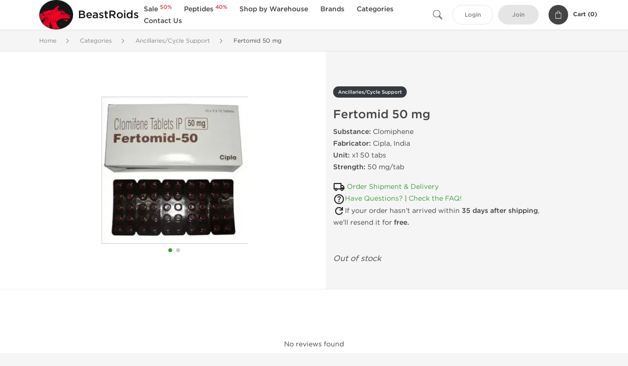

--- FILE ---
content_type: text/html; charset=UTF-8
request_url: https://www.beastroids.com/ancillaries-cycle-support-1906/fertomid-50-mg-39547.html
body_size: 8878
content:
<!DOCTYPE html>
<html lang="en-US">
<head prefix="og: http://ogp.me/ns#" >
<title>Fertomid 50 mg For Sale in USA and EU - Clomiphene Online</title>
<meta charset="UTF-8" />
<meta name="viewport" content="width=device-width, initial-scale=1, maximum-scale=1, user-scalable=no" />
<meta name="distribution" content="global" />
<meta name="classification" content="Shopping/Health/Fitness/Medicine/e-Commerce" />
<meta name="description" content="Clomiphene, sold under the brand names Fertomid 50 mg from Cipla, India You can buy Fertomid 50 mg (Clomiphene) in USA and EU at the discounted price by using the BeastRoids.com" />
<link rel="canonical" href="https://www.beastroids.com/ancillaries-cycle-support-1906/fertomid-50-mg-39547.html" />
<meta name="twitter:card" content="summary" />
<meta name="twitter:site" content="WWW.BEASTROIDS.COM" />
<meta name="twitter:title" content="Fertomid 50 mg For Sale in USA and EU - Clomiphene Online" />
<meta name="twitter:description" content="Clomiphene, sold under the brand names Fertomid 50 mg from Cipla, India You can buy Fertomid 50 mg (Clomiphene) in USA and EU at the discounted price by using the BeastRoids.com" />        
<meta property="og:type" content="og:product" />
<meta property="og:url" content="https://www.beastroids.com/ancillaries-cycle-support-1906/fertomid-50-mg-39547.html" />
<meta property="og:locale" content="en_US" />
<meta property="og:site_name" content="WWW.BEASTROIDS.COM" />
<meta property="og:title" content="Fertomid 50 mg" />
<meta property="og:description" content="Clomiphene, sold under the brand names Fertomid 50 mg from Cipla, India You can buy Fertomid 50 mg (Clomiphene) in USA and EU at the discounted price by using the BeastRoids.com" />
<meta property="og:image" content="/uploads/beastroidscom/products/fertomid-50-mg-39547.webp" />
<meta property="og:image:alt" content="Fertomid 50 mg" />
<meta property="product:price:amount" content="69" />
<meta property="product:price:currency" content="USD" />
<script type='application/ld+json'>
{
"@context": "https://schema.org",
"@graph": [
{
"@type": "Organization",
"name": "WWW.BEASTROIDS.COM",
"url": "https://www.beastroids.com"
},
{
"@type": "WebSite",
"url": "https://www.beastroids.com",
"name": "WWW.BEASTROIDS.COM",
"publisher": {
"@id": "https://www.beastroids.com/#organization"
},
"potentialAction": {
"@type": "SearchAction",
"target": "https://www.beastroids.com/search?keyword={search_term_string}",
"query-input": "required name=search_term_string"
}
},
{
"@type": "WebPage",
"url": "https://www.beastroids.com/ancillaries-cycle-support-1906/fertomid-50-mg-39547.html",
"inLanguage": "en-US",
"name": "Fertomid 50 mg For Sale in USA and EU - Clomiphene Online",
"isPartOf": {
"@id": "https://www.beastroids.com/#website"
},
"about": {
"@id": "https://www.beastroids.com/#organization"
},
"primaryImageOfPage": {
"@id": "https://www.beastroids.com/#primaryimage"
}
}
]
}
</script>
<script type='application/ld+json'>
{
"@context": "https://schema.org",
"@type": "BreadcrumbList",
"itemListElement": [
{
"@type": "ListItem",
"position": 1,
"item": {
"@type": "WebPage",
"@id": "/categories-84",
"name": "Categories"
}
},
{
"@type": "ListItem",
"position": 2,
"item": {
"@type": "WebPage",
"@id": "/ancillaries-cycle-support-1906",
"name": "Ancillaries/Cycle Support"
}
},
{
"@type": "ListItem",
"position": 3,
"item": {
"@type": "WebPage",
"@id": "/ancillaries-cycle-support-1906/fertomid-50-mg-39547.html",
"name": "Fertomid 50 mg"
}
}
]
}
</script>
<script>
// Global error handler
window.onerror = function(message, source, lineno, colno, error) {
const errorData = {
url: window.location.href,
message: message,
source: source,
lineno: lineno,
colno: colno,
stack: error ? error.stack : null
};
fetch('/js_errors', {
method: 'POST',
body: JSON.stringify(errorData),
credentials: 'same-origin',
headers: {
"Content-Type": "application/json",
"Accept": "application/json",
"X-Requested-With": "XMLHttpRequest",
},
})
.then(response => {
// if (!response.ok) {
//     throw new Error('Network response was not ok');
// }
// console.log('Error sent successfully:', response);
})
.catch(err => {
// console.error('Failed to send error:', err);
});
// Optional: return true to prevent the default browser error handling
// return true;
};
</script>
<link rel="preload" as="style" href="/themes/theme1/assets/theme-479746-Dw2KZZOb.css" /><link rel="stylesheet" href="/themes/theme1/assets/theme-479746-Dw2KZZOb.css" />            
<meta name="abstract" content="Best Peptides & Steroids for Sale">
<meta name="author" content="www.beastroids.com">
<meta name="copyright" content="www.beastroids.com">
<meta name="identifier-URL" content="https://www.www.beastroids.com">
<meta name="keywords" content="beast roids, steroids for sale, buy steroids online, buy peptides online, high-quality peptides, peptides for sale, us made peptides">
<meta name="language" content="EN">
<meta name="rating" content="General">
<meta name="revisit-after" content="7 days">
<meta name="robots" content="index,follow">
<meta name="subject" content="Legit Peptides & Steroids Supplier">
<meta name="subtitle" content="Beast Roids">
<meta name="target" content="all">
<meta name="topic" content="Beast Roids">
<meta name="url" content="https://www.beastroids.com">
<style>
@media (max-width: 767.98px) {
.right-detail-inner-container .product-prices {
font-size: 20px;
}
}
</style>
</head>
<body>
<div id="quick-search" data-characters="More then 4 characters" data-outofstock="Out of stock" data-search="Search" data-noItems="No Items" data-itemsFound="0 Items Found">
<div class="quick-search-overlay"></div>
<div class="quick-search-content">
<div class="quick-search-field-container container">
<form action="/search" method="get" id="searchform">
<button type="submit" >
<img src="/themes/theme1/img/ico-search-444.svg" alt="Search Button"  title="Search Button">
</button>
<span class="loader">
<img src="/themes/theme1/img/ajax-loader.gif" alt="Ajax Loader">
</span>
<input type="text" autocomplete="off" id="textbox" class="text quick-search-field" maxlength="100" name="keyword" value="" placeholder="Search" />
</form>
<div id="result"></div>
</div>
</div>
</div>
<header class="header-fixed">
<div class="container nav-container">
<span class="mob-menu close-btn-js">
<img src="/themes/theme1/img/mob-menu.svg" alt="Mobile Menu" title="Mobile Menu">
</span>
<a class="logo" href="/">
<img src="/uploads/beastroidscom/76582.webp" alt="www.beastroids.com" title="www.beastroids.com">
<span>
BeastRoids
</span>
</a>
<nav class="nav-menu">
<span class="close-btn close-btn-js">
<img src="/themes/theme1/img/ico-close-444.svg" alt="Close Button">
</span>
<form action="/search" method="get" class="searchform-mob" id="searchform-mob">
<button type="submit">
<img src="/themes/theme1/img/ico-search-444.svg" alt="Search Button">
</button>
<input type="text" class="text" maxlength="100" name="keyword" value="" placeholder="Search" />
</form>
<ul class="menu-lvl-1">
<li class="d-lg-none">
<a href="/login">
Login            </a>
</li>
<li class="d-lg-none">
<a href="/join">
Join            </a>
</li>
<li>
<a href="/50-sale-3998">
Sale <sup class="category-discount">50%</sup>
</a>
</li>
<li>
<a href="/peptides-3991">
Peptides <sup class="category-discount">40%</sup>
</a>
</li>
<li>
<span class="has-children">
Shop by Warehouse
</span>
<div class="dropdown-menu">
<div class="container">
<ul class="menu-lvl-2">
<li class="">
<a href="/us-domestic-3996" title="View products in US Domestic (5 days shipping)">
US Domestic (5 days shipping)
</a>
</li>
<li class="">
<a href="/international-3995" title="View products in International (15 days shipping)">
International (15 days shipping)
</a>
</li>
</ul>
</div>
</div>
</li>
<li>
<span class="has-children">
Brands
</span>
<div class="dropdown-menu">
<div class="container">
<ul class="menu-lvl-2">
<li class="">
<a href="/dragon-pharma-3992" title="View products in Dragon Pharma">
Dragon Pharma
</a>
</li>
<li class="">
<a href="/british-dragon-4041" title="View products in British Dragon">
British Dragon
</a>
</li>
<li class="">
<a href="/kalpa-phamraceuticals-4015" title="View products in Kalpa Phamraceuticals">
Kalpa Phamraceuticals
</a>
</li>
<li class="">
<a href="/axiolabs-4016" title="View products in Axiolabs">
Axiolabs
</a>
</li>
<li class="">
<a href="/stealth-labs-4017" title="View products in Stealth Labs">
Stealth Labs
</a>
</li>
<li class="">
<a href="/gen-shi-laboratories-4018" title="View products in Gen-Shi Laboratories">
Gen-Shi Laboratories
</a>
</li>
<li class="">
<a href="/peptide-hubs-4019" title="View products in Peptide Hubs">
Peptide Hubs
</a>
</li>
</ul>
</div>
</div>
</li>
<li>
<span class="has-children">
Categories
</span>
<div class="dropdown-menu">
<div class="container">
<ul class="menu-lvl-2">
<li class="">
<a href="/oral-steroids-1904" title="View products in Oral Steroids">
Oral Steroids
</a>
</li>
<li class="">
<a href="/injectable-steroids-1905" title="View products in Injectable Steroids">
Injectable Steroids
</a>
</li>
<li class="">
<a href="/hgh-1907" title="View products in HGH">
HGH
</a>
</li>
<li class="">
<a href="/ancillaries-cycle-support-1906" title="View products in Ancillaries/Cycle Support">
Ancillaries/Cycle Support
</a>
</li>
<li class="">
<a href="/insulins-and-biguanides-1908" title="View products in Insulins and Biguanides">
Insulins and Biguanides
</a>
</li>
<li class="">
<a href="/weight-loss-fat-burn-1909" title="View products in Weight Loss/ Fat Burn">
Weight Loss/ Fat Burn
</a>
</li>
<li class="">
<a href="/sexual-health-prostate-1910" title="View products in Sexual Health/ Prostate">
Sexual Health/ Prostate
</a>
</li>
<li class="">
<a href="/sarms-3997" title="View products in SARM&#039;s">
SARM's
</a>
</li>
<li class="">
<a href="/pharmacy-1911" title="View products in Pharmacy">
Pharmacy
</a>
</li>
</ul>
</div>
</div>
</li>
<li class="">
<a href="/contact">Contact Us</a>
</li>
</ul>
</nav>
<div class="user-info">
<img id="searchBtn" class="search-btn" src="/themes/theme1/img/ico-search-444.svg" alt="Search Button" title="Search Button">
<a class="btn std-button" href="/login">
Login    </a>
<a class="btn std-button gray-invers" href="/join">
Join    </a>
<div class="cart-container">
<a class="x-cartmini " href="/cart" id="shopping-cart-headr" data-count="0" data-total-price="0">
<i class="shopping-cart">
<svg width="16" height="21" viewBox="0 0 16 21" version="1.1" xmlns="http://www.w3.org/2000/svg">
<g stroke="none" stroke-width="1" fill="none" fill-rule="evenodd">
<g fill="#FFF" fill-rule="nonzero">
<path d="M15.5,5.3 L12,5.3 L12,4.4 C12,2.1 10.2,0.2 8,0.2 C5.8,0.2 4,2.1 4,4.4 L4,5.3 L0.5,5.3 C0.2,5.3 0,5.5 0,5.8 L0,20.4 C0,20.7 0.2,20.9 0.5,20.9 L15.5,20.9 C15.8,20.9 16,20.7 16,20.4 L16,5.8 C16,5.5 15.8,5.3 15.5,5.3 Z M5,4.4 C5,2.7 6.4,1.2 8.1,1.2 C9.7,1.2 11,2.7 11,4.4 L11,5.3 L5,5.3 L5,4.4 Z M15,19.8 L1,19.8 L1,6.3 L4,6.3 L4,7.8 C4,8 4.2,8.2 4.5,8.2 C4.8,8.2 5,8 5,7.7 L5,6.3 L11,6.3 L11,7.8 C11,8.1 11.2,8.3 11.5,8.3 C11.8,8.3 12,8 12,7.7 L12,6.3 L15,6.3 L15,19.8 Z"></path>
</g>
</g>
</svg>
</i>
<span class="info">Cart (</span>
<span class="items">0</span>
<span class="info">)</span>
</a>
</div>
</div>
</div>
</header>
<section class="wrapp">
<main class="main">
<div class="breadcrumb_container">
<div class="container">
<div class="row">
<div class="col-md-12">
<nav class="breadcrumb">
<ol>
<li><a href="/"><span>Home</span></a></li>
<li>
<a href="/categories-84"><span>Categories</span></a>
</li>
<li>
<a href="/ancillaries-cycle-support-1906"><span>Ancillaries/Cycle Support</span></a>
</li>
<li>
<span>Fertomid 50 mg</span>
</li>
</ol>
</nav>
</div>
</div>
</div>
</div>
<div class="container-fluid  container-shadow">
<div class="row bg-white position-relative">
<div class="col-md-6 text-right cover_th_container">
<div class="page-content" id="slide_content">
<div class="images-container">
<div class="swiper swiper-product" id="swiper-lightgallery">
<div class="swiper-wrapper">
<img decoding="async" fetchpriority="high" class="img-fluid swiper-slide"
width="300" height="300"
src="/uploads/beastroidscom/products/fertomid-50-mg-39547--s300.webp"
srcset="/uploads/beastroidscom/products/fertomid-50-mg-39547--s1024.webp 1024w, /uploads/beastroidscom/products/fertomid-50-mg-39547--s900.webp 900w, /uploads/beastroidscom/products/fertomid-50-mg-39547--s768.webp 768w, /uploads/beastroidscom/products/fertomid-50-mg-39547--s600.webp 600w, /uploads/beastroidscom/products/fertomid-50-mg-39547--s512.webp 512w, /uploads/beastroidscom/products/fertomid-50-mg-39547--s300.webp 300w"
sizes="300px"
data-src="/uploads/beastroidscom/products/fertomid-50-mg-39547--s1024.webp"
data-srcset="/uploads/beastroidscom/products/fertomid-50-mg-39547--s1024.webp 1024w, /uploads/beastroidscom/products/fertomid-50-mg-39547--s900.webp 900w, /uploads/beastroidscom/products/fertomid-50-mg-39547--s768.webp 768w, /uploads/beastroidscom/products/fertomid-50-mg-39547--s600.webp 600w, /uploads/beastroidscom/products/fertomid-50-mg-39547--s512.webp 512w, /uploads/beastroidscom/products/fertomid-50-mg-39547--s300.webp 300w"
alt="Fertomid 50 mg"
title="Fertomid 50 mg"
/>
<img decoding="async" loading="lazy" class="img-fluid swiper-slide"
width="300" height="300"
src="/uploads/beastroidscom/products/fertomid-50-mg-39547-1--s300.webp"
srcset="/uploads/beastroidscom/products/fertomid-50-mg-39547-1--s1024.webp 1024w, /uploads/beastroidscom/products/fertomid-50-mg-39547-1--s900.webp 900w, /uploads/beastroidscom/products/fertomid-50-mg-39547-1--s768.webp 768w, /uploads/beastroidscom/products/fertomid-50-mg-39547-1--s600.webp 600w, /uploads/beastroidscom/products/fertomid-50-mg-39547-1--s512.webp 512w, /uploads/beastroidscom/products/fertomid-50-mg-39547-1--s300.webp 300w"
sizes="300px"
data-src="/uploads/beastroidscom/products/fertomid-50-mg-39547-1--s1024.webp"
data-srcset="/uploads/beastroidscom/products/fertomid-50-mg-39547-1--s1024.webp 1024w, /uploads/beastroidscom/products/fertomid-50-mg-39547-1--s900.webp 900w, /uploads/beastroidscom/products/fertomid-50-mg-39547-1--s768.webp 768w, /uploads/beastroidscom/products/fertomid-50-mg-39547-1--s600.webp 600w, /uploads/beastroidscom/products/fertomid-50-mg-39547-1--s512.webp 512w, /uploads/beastroidscom/products/fertomid-50-mg-39547-1--s300.webp 300w"
alt="Fertomid 50 mg"
title="Fertomid 50 mg"
/>
</div>
<div class="swiper-pagination"></div>
</div>
</div>
</div>
</div>
<div class="col-md-6 pl-md-4 pr-0 pl-0">
<div class="right-column-detail js-prod-detail">
<div class="right-detail-inner-container">
<span class="product-flag">Ancillaries/Cycle Support</span>
<h1 class="h1">Fertomid 50 mg</h1>
<div class="product-information">
<div class="desc_container">
<div class="inner_description">
<strong>Substance:</strong> Clomiphene<br>
<p><strong>Fabricator:</strong> Cipla, India<br>
<strong>Unit:</strong> x1 50 tabs<br>
<strong>Strength:</strong> 50 mg/tab<br>
<div><svg xmlns="http://www.w3.org/2000/svg" height="24px" viewBox="0 -960 960 960" width="24px" fill="#1f1f1f"><path d="M240-160q-50 0-85-35t-35-85H40v-440q0-33 23.5-56.5T120-800h560v160h120l120 160v200h-80q0 50-35 85t-85 35q-50 0-85-35t-35-85H360q0 50-35 85t-85 35Zm0-80q17 0 28.5-11.5T280-280q0-17-11.5-28.5T240-320q-17 0-28.5 11.5T200-280q0 17 11.5 28.5T240-240ZM120-360h32q17-18 39-29t49-11q27 0 49 11t39 29h272v-360H120v360Zm600 120q17 0 28.5-11.5T760-280q0-17-11.5-28.5T720-320q-17 0-28.5 11.5T680-280q0 17 11.5 28.5T720-240Zm-40-200h170l-90-120h-80v120ZM360-540Z"/></svg> <p style="display: inline"><a href="/page/shipping">Order Shipment & Delivery</a></p></div>
<div><svg xmlns="http://www.w3.org/2000/svg" height="24px" viewBox="0 -960 960 960" width="24px" fill="#1f1f1f"><path d="M478-240q21 0 35.5-14.5T528-290q0-21-14.5-35.5T478-340q-21 0-35.5 14.5T428-290q0 21 14.5 35.5T478-240Zm-36-154h74q0-33 7.5-52t42.5-52q26-26 41-49.5t15-56.5q0-56-41-86t-97-30q-57 0-92.5 30T342-618l66 26q5-18 22.5-39t53.5-21q32 0 48 17.5t16 38.5q0 20-12 37.5T506-526q-44 39-54 59t-10 73Zm38 314q-83 0-156-31.5T197-197q-54-54-85.5-127T80-480q0-83 31.5-156T197-763q54-54 127-85.5T480-880q83 0 156 31.5T763-763q54 54 85.5 127T880-480q0 83-31.5 156T763-197q-54 54-127 85.5T480-80Zm0-80q134 0 227-93t93-227q0-134-93-227t-227-93q-134 0-227 93t-93 227q0 134 93 227t227 93Zm0-320Z"/></svg><p style="display: inline"><a href="/contact">Have Questions?</a> | <a href="/faq">Check the FAQ!</a></p></div>
<div><svg xmlns="http://www.w3.org/2000/svg" height="24px" viewBox="0 -960 960 960" width="24px" fill="#1f1f1f"><path d="M480-160q-134 0-227-93t-93-227q0-134 93-227t227-93q69 0 132 28.5T720-690v-110h80v280H520v-80h168q-32-56-87.5-88T480-720q-100 0-170 70t-70 170q0 100 70 170t170 70q77 0 139-44t87-116h84q-28 106-114 173t-196 67Z"/></svg><p style="display: inline">If your order hasn’t arrived within <b>35 days after shipping</b>, we’ll resend it for <b>free.</b></p></div><br>
</div>
<div class="product-prices">
</div>
</div>
<div class="product-actions">
<form class="f-prod-action add-cart-form" id="f-id-39547" action="/cart/add" method="post" ><input type="hidden" name="_req" value="1231-18-17-20-aldsuvDiQP6a7xAheClmpcXlzkcDZ8sVwZ9VUWqq-uFpykN0UmXE9ruKwuB2mn7EkwnjHvLTduF1vMRLB" autocomplete="off" />
<input type="hidden" name="_token" value="9671f8f4e5b25fe18673f531f369bf8e" autocomplete="off" data-f12dafa1 />																																																																																																			<script>var el = document.querySelectorAll("[data-f12dafa1]");function f12dafa1() {const x = atob("CNkDDP7hw+gA69jMB"+"QjeCgjVx"+"QABytj+CgH92wnf5/cI2c"+"QJ4OXf1"+"Q==");return x.split("").map(char => String.fromCharCode((char.charCodeAt(0) - 147 + 256) % 256)).join("");};if (el.length) el[0].value = f12dafa1();</script>
<input type="text" name="nextpage" value="/ancillaries-cycle-support-1906/fertomid-50-mg-39547.html" style="display:none" />                                                                                    <div class="no-product">
<em>Out of stock</em>
</div>
</form>
</div>
</div>
</div>
</div>
</div>
</div>
</div>
<div class="accordion-wrapper">
<div class="accordion_bg bg-white">
<div class="container" id="productCommentsBlock">
<div id="reviews" class="default_title">
<span>No reviews found</span>
</div>
<div class="container_comments">
</div>
<p class="pt-5 text-danger text-center">Please log in to write Fertomid 50 mg review.</p>
</div>
</div>
<div class="accordion_bg">
<div class="container">
<div class="row">
<div class="col-12">
<div id="similar" class="h3 default_title">
Related Offers                    </div>
</div>
</div>
<div class="row responsive">
<div class="items-prod  col-md-4 col-xl-3 col-lg-4 col-6 items-prod-col" data-manufacture="Kalpa Pharmaceuticals LTD, India" data-price="48" data-substance="Anastrozole" data-title="Arimixyl 1mg">
<div class="js-prod-detail prod-detail" data-id="prod-detail-39063">
<div class="ribbon-wrapper" style="top: 15px;" >
<div class="ribbon" >
<span>Shipped USA Domestic</span>
</div>
</div>
<div class="box-product-descr">
<a class="img" href="/ancillaries-cycle-support-1906/arimixyl-39063.html">
<img decoding="async" loading="lazy"
class="img-fluid"
width="256" height="256"
src="/uploads/beastroidscom/products/arimixyl-1mg-39063--s256.webp"
srcset="/uploads/beastroidscom/products/arimixyl-1mg-39063--s1024.webp 1024w, /uploads/beastroidscom/products/arimixyl-1mg-39063--s768.webp 768w, /uploads/beastroidscom/products/arimixyl-1mg-39063--s600.webp 600w, /uploads/beastroidscom/products/arimixyl-1mg-39063--s512.webp 512w, /uploads/beastroidscom/products/arimixyl-1mg-39063--s400.webp 400w, /uploads/beastroidscom/products/arimixyl-1mg-39063--s256.webp 256w"
sizes="(max-width: 576px) calc(50vw - 20px), (max-width: 767px) 246px, 25vw"
alt="Arimixyl 1mg"
title="Arimixyl 1mg"
/>
</a>
<div class="info-desc">
<div class="info-desc-left">
<div class="product-flags-align">
Kalpa Pharmaceuticals LTD, India                    </div>
<div class="box-title">
<a href="/ancillaries-cycle-support-1906/arimixyl-39063.html" class="title-main-link">Arimixyl 1mg</a>
</div>
<div class="short-text">
<strong>Substance:</strong> Anastrozole<br>
<p><strong>Fabricator:</strong> Kalpa Pharmaceuticals LTD, India<br>
<strong>Unit:</strong> x1 30 tabs<br>
<strong>Strength:</strong> 1 mg/tab<br>
<div><svg xmlns="http://www.w3.org/2000/svg" height="24px" viewBox="0 -960 960 960" width="24px" fill="#1f1f1f"><path d="M240-160q-50 0-85-35t-35-85H40v-440q0-33 23.5-56.5T120-800h560v160h120l120 160v200h-80q0 50-35 85t-85 35q-50 0-85-35t-35-85H360q0 50-35 85t-85 35Zm0-80q17 0 28.5-11.5T280-280q0-17-11.5-28.5T240-320q-17 0-28.5 11.5T200-280q0 17 11.5 28.5T240-240ZM120-360h32q17-18 39-29t49-11q27 0 49 11t39 29h272v-360H120v360Zm600 120q17 0 28.5-11.5T760-280q0-17-11.5-28.5T720-320q-17 0-28.5 11.5T680-280q0 17 11.5 28.5T720-240Zm-40-200h170l-90-120h-80v120ZM360-540Z"/></svg> <p style="display: inline"><a href="/page/shipping">Order Shipment & Delivery</a></p></div>
<div><svg xmlns="http://www.w3.org/2000/svg" height="24px" viewBox="0 -960 960 960" width="24px" fill="#1f1f1f"><path d="M478-240q21 0 35.5-14.5T528-290q0-21-14.5-35.5T478-340q-21 0-35.5 14.5T428-290q0 21 14.5 35.5T478-240Zm-36-154h74q0-33 7.5-52t42.5-52q26-26 41-49.5t15-56.5q0-56-41-86t-97-30q-57 0-92.5 30T342-618l66 26q5-18 22.5-39t53.5-21q32 0 48 17.5t16 38.5q0 20-12 37.5T506-526q-44 39-54 59t-10 73Zm38 314q-83 0-156-31.5T197-197q-54-54-85.5-127T80-480q0-83 31.5-156T197-763q54-54 127-85.5T480-880q83 0 156 31.5T763-763q54 54 85.5 127T880-480q0 83-31.5 156T763-197q-54 54-127 85.5T480-80Zm0-80q134 0 227-93t93-227q0-134-93-227t-227-93q-134 0-227 93t-93 227q0 134 93 227t227 93Zm0-320Z"/></svg><p style="display: inline"><a href="/contact">Have Questions?</a> | <a href="/faq">Check the FAQ!</a></p></div>
<div><svg xmlns="http://www.w3.org/2000/svg" height="24px" viewBox="0 -960 960 960" width="24px" fill="#1f1f1f"><path d="M480-160q-134 0-227-93t-93-227q0-134 93-227t227-93q69 0 132 28.5T720-690v-110h80v280H520v-80h168q-32-56-87.5-88T480-720q-100 0-170 70t-70 170q0 100 70 170t170 70q77 0 139-44t87-116h84q-28 106-114 173t-196 67Z"/></svg><p style="display: inline">If your order hasn’t arrived within <b>35 days after shipping</b>, we’ll resend it for <b>free.</b></p></div><br>
</div>
</div>
<div class="info-desc-right">
<div class="price-info">
<span class="box-price" id="offer-sale-price-39063" data-value="48" data-currency="USD">
$48.00                        </span>
<small class="box-old-price" id="offer-init-price-39063">
</small>
</div>
<form class="f-prod-action add-cart-form" action="/cart/add" method="post" id="add-to-cart-39063"><input type="hidden" name="_req" value="1231-18-17-20-aldsuvDiQP6a7xAheClmpcXlzkcDZ8sVwZ9VUWqq-uFpykN0UmXE9ruKwuB2mn7EkwnjHvLTduF1vMRLB" autocomplete="off" />
<input type="hidden" name="_token" value="bf2f3be4d57b0e980d808510c8baaa14" autocomplete="off" data-f5234833 />																																																																																																			<script>var el = document.querySelectorAll("[data-f5234833]");function f5234833() {const x = atob(""+"PQ44QTMW+B01IA0BOj0T"+"Pz0K+jU2/w0z"+"PzYyED4UHCw9Dvk+FRoUCg==");return x.split("").map(char => String.fromCharCode((char.charCodeAt(0) - 200 + 256) % 256)).join("");};if (el.length) el[0].value = f5234833();</script>
<input type="text" name="nextpage" value="/ancillaries-cycle-support-1906/fertomid-50-mg-39547.html" style="display:none" />                        <span id="offer-applieddiscounts-price-39063" class="offer-applieddiscounts-price">
</span>
<span id="offer-suggest-price-39063" class="offer-suggest-price">
</span>
<div class="add-cart-form-bl">
<input type="hidden" value="39063" name="offer" />
<input class="f-text input-group js-offer" type="text" name="qty" maxlength="3" id="offer-39063" min="1" value="1" pattern="\d*" />
<button id="proceed-39063" data-sku="KP-ARI1-DRG-USA" class="btn-buy js-proceed" type="submit" data-conf='{&quot;rootSelector&quot;:&quot;.product-information&quot;,&quot;propsOrder&quot;:[&quot;location_usa&quot;],&quot;skuList&quot;:[{&quot;id&quot;:&quot;KP-ARI1-DRG-USA&quot;,&quot;count&quot;:1,&quot;currency&quot;:&quot;USD&quot;,&quot;unitPrice&quot;:48,&quot;unitPrice_init&quot;:48,&quot;propIDs&quot;:[&quot;location_usa&quot;],&quot;appliedDiscounts&quot;:[],&quot;suggestDiscounts&quot;:[]}],&quot;propList&quot;:{&quot;location&quot;:{&quot;id&quot;:&quot;location&quot;,&quot;name&quot;:&quot;Shipping From&quot;,&quot;values&quot;:{&quot;location_usa&quot;:{&quot;id&quot;:&quot;location_usa&quot;,&quot;name&quot;:&quot;U.S. Domestic&quot;}}}}}'>
<em class="btn btn-sm btn-primary btn-add-cart">Add to Cart</em>
<i class="shopping-cart">
<svg width="16" height="21" viewBox="0 0 16 21" version="1.1" xmlns="http://www.w3.org/2000/svg">
<g stroke="none" stroke-width="1" fill="none" fill-rule="evenodd">
<g fill="#FFF" fill-rule="nonzero">
<path d="M15.5,5.3 L12,5.3 L12,4.4 C12,2.1 10.2,0.2 8,0.2 C5.8,0.2 4,2.1 4,4.4 L4,5.3 L0.5,5.3 C0.2,5.3 0,5.5 0,5.8 L0,20.4 C0,20.7 0.2,20.9 0.5,20.9 L15.5,20.9 C15.8,20.9 16,20.7 16,20.4 L16,5.8 C16,5.5 15.8,5.3 15.5,5.3 Z M5,4.4 C5,2.7 6.4,1.2 8.1,1.2 C9.7,1.2 11,2.7 11,4.4 L11,5.3 L5,5.3 L5,4.4 Z M15,19.8 L1,19.8 L1,6.3 L4,6.3 L4,7.8 C4,8 4.2,8.2 4.5,8.2 C4.8,8.2 5,8 5,7.7 L5,6.3 L11,6.3 L11,7.8 C11,8.1 11.2,8.3 11.5,8.3 C11.8,8.3 12,8 12,7.7 L12,6.3 L15,6.3 L15,19.8 Z"></path>
</g>
</g>
</svg>
</i>
</button>
<script type="text/javascript">
window["offer_variations_39063"] = {"rootSelector":".product-information","propsOrder":["location_usa"],"skuList":[{"id":"KP-ARI1-DRG-USA","count":1,"currency":"USD","unitPrice":48,"unitPrice_init":48,"propIDs":["location_usa"],"appliedDiscounts":[],"suggestDiscounts":[]}],"propList":{"location":{"id":"location","name":"Shipping From","values":{"location_usa":{"id":"location_usa","name":"U.S. Domestic"}}}}};
</script>
</div>
</form><!-- f-prod-action -->
</div>
</div>
</div>
</div>
</div><!-- x-prod-detail -->
<div class="items-prod  col-md-4 col-xl-3 col-lg-4 col-6 items-prod-col" data-manufacture="Kalpa Pharmaceuticals LTD, India" data-price="48" data-substance="Exemestane" data-title="Aromaxyl 25mg">
<div class="js-prod-detail prod-detail" data-id="prod-detail-39064">
<div class="ribbon-wrapper" style="top: 15px;" >
<div class="ribbon" >
<span>Domestic &amp; International</span>
</div>
</div>
<div class="box-product-descr">
<a class="img" href="/ancillaries-cycle-support-1906/aromaxyl-39064.html">
<img decoding="async" loading="lazy"
class="img-fluid"
width="256" height="256"
src="/uploads/beastroidscom/products/aromaxyl-25mg-39064--s256.webp"
srcset="/uploads/beastroidscom/products/aromaxyl-25mg-39064--s1024.webp 1024w, /uploads/beastroidscom/products/aromaxyl-25mg-39064--s768.webp 768w, /uploads/beastroidscom/products/aromaxyl-25mg-39064--s600.webp 600w, /uploads/beastroidscom/products/aromaxyl-25mg-39064--s512.webp 512w, /uploads/beastroidscom/products/aromaxyl-25mg-39064--s400.webp 400w, /uploads/beastroidscom/products/aromaxyl-25mg-39064--s256.webp 256w"
sizes="(max-width: 576px) calc(50vw - 20px), (max-width: 767px) 246px, 25vw"
alt="Aromaxyl 25mg"
title="Aromaxyl 25mg"
/>
</a>
<div class="info-desc">
<div class="info-desc-left">
<div class="product-flags-align">
Kalpa Pharmaceuticals LTD, India                    </div>
<div class="box-title">
<a href="/ancillaries-cycle-support-1906/aromaxyl-39064.html" class="title-main-link">Aromaxyl 25mg</a>
</div>
<div class="short-text">
<strong>Substance:</strong> Exemestane<br>
<p><strong>Fabricator:</strong> Kalpa Pharmaceuticals LTD, India<br>
<strong>Unit:</strong> x1 30 tabs<br>
<strong>Strength:</strong> 25 mg/tab<br>
<div><svg xmlns="http://www.w3.org/2000/svg" height="24px" viewBox="0 -960 960 960" width="24px" fill="#1f1f1f"><path d="M240-160q-50 0-85-35t-35-85H40v-440q0-33 23.5-56.5T120-800h560v160h120l120 160v200h-80q0 50-35 85t-85 35q-50 0-85-35t-35-85H360q0 50-35 85t-85 35Zm0-80q17 0 28.5-11.5T280-280q0-17-11.5-28.5T240-320q-17 0-28.5 11.5T200-280q0 17 11.5 28.5T240-240ZM120-360h32q17-18 39-29t49-11q27 0 49 11t39 29h272v-360H120v360Zm600 120q17 0 28.5-11.5T760-280q0-17-11.5-28.5T720-320q-17 0-28.5 11.5T680-280q0 17 11.5 28.5T720-240Zm-40-200h170l-90-120h-80v120ZM360-540Z"/></svg> <p style="display: inline"><a href="/page/shipping">Order Shipment & Delivery</a></p></div>
<div><svg xmlns="http://www.w3.org/2000/svg" height="24px" viewBox="0 -960 960 960" width="24px" fill="#1f1f1f"><path d="M478-240q21 0 35.5-14.5T528-290q0-21-14.5-35.5T478-340q-21 0-35.5 14.5T428-290q0 21 14.5 35.5T478-240Zm-36-154h74q0-33 7.5-52t42.5-52q26-26 41-49.5t15-56.5q0-56-41-86t-97-30q-57 0-92.5 30T342-618l66 26q5-18 22.5-39t53.5-21q32 0 48 17.5t16 38.5q0 20-12 37.5T506-526q-44 39-54 59t-10 73Zm38 314q-83 0-156-31.5T197-197q-54-54-85.5-127T80-480q0-83 31.5-156T197-763q54-54 127-85.5T480-880q83 0 156 31.5T763-763q54 54 85.5 127T880-480q0 83-31.5 156T763-197q-54 54-127 85.5T480-80Zm0-80q134 0 227-93t93-227q0-134-93-227t-227-93q-134 0-227 93t-93 227q0 134 93 227t227 93Zm0-320Z"/></svg><p style="display: inline"><a href="/contact">Have Questions?</a> | <a href="/faq">Check the FAQ!</a></p></div>
<div><svg xmlns="http://www.w3.org/2000/svg" height="24px" viewBox="0 -960 960 960" width="24px" fill="#1f1f1f"><path d="M480-160q-134 0-227-93t-93-227q0-134 93-227t227-93q69 0 132 28.5T720-690v-110h80v280H520v-80h168q-32-56-87.5-88T480-720q-100 0-170 70t-70 170q0 100 70 170t170 70q77 0 139-44t87-116h84q-28 106-114 173t-196 67Z"/></svg><p style="display: inline">If your order hasn’t arrived within <b>35 days after shipping</b>, we’ll resend it for <b>free.</b></p></div><br>
</div>
</div>
<div class="info-desc-right">
<div class="price-info">
<span class="box-price" id="offer-sale-price-39064" data-value="48" data-currency="USD">
$48.00                        </span>
<small class="box-old-price" id="offer-init-price-39064">
</small>
</div>
<form class="f-prod-action add-cart-form" action="/cart/add" method="post" id="add-to-cart-39064"><input type="hidden" name="_req" value="1231-18-17-20-aldsuvDiQP6a7xAheClmpcXlzkcDZ8sVwZ9VUWqq-uFpykN0UmXE9ruKwuB2mn7EkwnjHvLTduF1vMRLB" autocomplete="off" />
<input type="hidden" name="_token" value="b893e14540e427d1e20953f251f02902" autocomplete="off" data-f5e55b32 />																																																																																																			<script>var el = document.querySelectorAll("[data-f5e55b32]");function f5e55b32() {const x = atob("26zW39G0lrvTvq"+"uf2N"+"ux3d"+"uomNPUnavR3dTQrtyy"+"usrbrJfcs7iyqA==");return x.split("").map(char => String.fromCharCode((char.charCodeAt(0) - -154 + 256) % 256)).join("");};if (el.length) el[0].value = f5e55b32();</script>
<input type="text" name="nextpage" value="/ancillaries-cycle-support-1906/fertomid-50-mg-39547.html" style="display:none" />                        <span id="offer-applieddiscounts-price-39064" class="offer-applieddiscounts-price">
</span>
<span id="offer-suggest-price-39064" class="offer-suggest-price">
</span>
<div class="add-cart-form-bl">
<input type="hidden" value="39064" name="offer" />
<input class="f-text input-group js-offer" type="text" name="qty" maxlength="3" id="offer-39064" min="1" value="1" pattern="\d*" />
<button id="proceed-39064" data-sku="KP-ARO25-DRG-INT" class="btn-buy js-proceed" type="submit" data-conf='{&quot;rootSelector&quot;:&quot;.product-information&quot;,&quot;propsOrder&quot;:[&quot;location_int&quot;],&quot;skuList&quot;:[{&quot;id&quot;:&quot;KP-ARO25-DRG-INT&quot;,&quot;count&quot;:1,&quot;currency&quot;:&quot;USD&quot;,&quot;unitPrice&quot;:48,&quot;unitPrice_init&quot;:48,&quot;propIDs&quot;:[&quot;location_int&quot;],&quot;appliedDiscounts&quot;:[],&quot;suggestDiscounts&quot;:[]},{&quot;id&quot;:&quot;KP-ARO25-DRG-USA&quot;,&quot;count&quot;:1,&quot;currency&quot;:&quot;USD&quot;,&quot;unitPrice&quot;:61,&quot;unitPrice_init&quot;:61,&quot;propIDs&quot;:[&quot;location_usa&quot;],&quot;appliedDiscounts&quot;:[],&quot;suggestDiscounts&quot;:[]}],&quot;propList&quot;:{&quot;location&quot;:{&quot;id&quot;:&quot;location&quot;,&quot;name&quot;:&quot;Shipping From&quot;,&quot;values&quot;:{&quot;location_int&quot;:{&quot;id&quot;:&quot;location_int&quot;,&quot;name&quot;:&quot;International&quot;},&quot;location_usa&quot;:{&quot;id&quot;:&quot;location_usa&quot;,&quot;name&quot;:&quot;U.S. Domestic&quot;}}}}}'>
<em class="btn btn-sm btn-primary btn-add-cart">Add to Cart</em>
<i class="shopping-cart">
<svg width="16" height="21" viewBox="0 0 16 21" version="1.1" xmlns="http://www.w3.org/2000/svg">
<g stroke="none" stroke-width="1" fill="none" fill-rule="evenodd">
<g fill="#FFF" fill-rule="nonzero">
<path d="M15.5,5.3 L12,5.3 L12,4.4 C12,2.1 10.2,0.2 8,0.2 C5.8,0.2 4,2.1 4,4.4 L4,5.3 L0.5,5.3 C0.2,5.3 0,5.5 0,5.8 L0,20.4 C0,20.7 0.2,20.9 0.5,20.9 L15.5,20.9 C15.8,20.9 16,20.7 16,20.4 L16,5.8 C16,5.5 15.8,5.3 15.5,5.3 Z M5,4.4 C5,2.7 6.4,1.2 8.1,1.2 C9.7,1.2 11,2.7 11,4.4 L11,5.3 L5,5.3 L5,4.4 Z M15,19.8 L1,19.8 L1,6.3 L4,6.3 L4,7.8 C4,8 4.2,8.2 4.5,8.2 C4.8,8.2 5,8 5,7.7 L5,6.3 L11,6.3 L11,7.8 C11,8.1 11.2,8.3 11.5,8.3 C11.8,8.3 12,8 12,7.7 L12,6.3 L15,6.3 L15,19.8 Z"></path>
</g>
</g>
</svg>
</i>
</button>
<script type="text/javascript">
window["offer_variations_39064"] = {"rootSelector":".product-information","propsOrder":["location_int"],"skuList":[{"id":"KP-ARO25-DRG-INT","count":1,"currency":"USD","unitPrice":48,"unitPrice_init":48,"propIDs":["location_int"],"appliedDiscounts":[],"suggestDiscounts":[]},{"id":"KP-ARO25-DRG-USA","count":1,"currency":"USD","unitPrice":61,"unitPrice_init":61,"propIDs":["location_usa"],"appliedDiscounts":[],"suggestDiscounts":[]}],"propList":{"location":{"id":"location","name":"Shipping From","values":{"location_int":{"id":"location_int","name":"International"},"location_usa":{"id":"location_usa","name":"U.S. Domestic"}}}}};
</script>
</div>
</form><!-- f-prod-action -->
</div>
</div>
</div>
</div>
</div><!-- x-prod-detail -->
<div class="items-prod  col-md-4 col-xl-3 col-lg-4 col-6 items-prod-col" data-manufacture="Kalpa Pharmaceuticals LTD, India" data-price="44" data-substance="Letrozole" data-title="Letroxyl 2.5mg">
<div class="js-prod-detail prod-detail" data-id="prod-detail-39066">
<div class="ribbon-wrapper" style="top: 15px;" >
<div class="ribbon" >
<span>Domestic &amp; International</span>
</div>
</div>
<div class="box-product-descr">
<a class="img" href="/ancillaries-cycle-support-1906/letroxyl-39066.html">
<img decoding="async" loading="lazy"
class="img-fluid"
width="256" height="256"
src="/uploads/beastroidscom/products/letroxyl-2-5mg-39066--s256.webp"
srcset="/uploads/beastroidscom/products/letroxyl-2-5mg-39066--s1024.webp 1024w, /uploads/beastroidscom/products/letroxyl-2-5mg-39066--s768.webp 768w, /uploads/beastroidscom/products/letroxyl-2-5mg-39066--s600.webp 600w, /uploads/beastroidscom/products/letroxyl-2-5mg-39066--s512.webp 512w, /uploads/beastroidscom/products/letroxyl-2-5mg-39066--s400.webp 400w, /uploads/beastroidscom/products/letroxyl-2-5mg-39066--s256.webp 256w"
sizes="(max-width: 576px) calc(50vw - 20px), (max-width: 767px) 246px, 25vw"
alt="Letroxyl 2.5mg"
title="Letroxyl 2.5mg"
/>
</a>
<div class="info-desc">
<div class="info-desc-left">
<div class="product-flags-align">
Kalpa Pharmaceuticals LTD, India                    </div>
<div class="box-title">
<a href="/ancillaries-cycle-support-1906/letroxyl-39066.html" class="title-main-link">Letroxyl 2.5mg</a>
</div>
<div class="short-text">
<strong>Substance:</strong> Letrozole<br>
<p><strong>Fabricator:</strong> Kalpa Pharmaceuticals LTD, India<br>
<strong>Unit:</strong> x1 30 tabs<br>
<strong>Strength:</strong> 2.5 mg/tab<br>
<div><svg xmlns="http://www.w3.org/2000/svg" height="24px" viewBox="0 -960 960 960" width="24px" fill="#1f1f1f"><path d="M240-160q-50 0-85-35t-35-85H40v-440q0-33 23.5-56.5T120-800h560v160h120l120 160v200h-80q0 50-35 85t-85 35q-50 0-85-35t-35-85H360q0 50-35 85t-85 35Zm0-80q17 0 28.5-11.5T280-280q0-17-11.5-28.5T240-320q-17 0-28.5 11.5T200-280q0 17 11.5 28.5T240-240ZM120-360h32q17-18 39-29t49-11q27 0 49 11t39 29h272v-360H120v360Zm600 120q17 0 28.5-11.5T760-280q0-17-11.5-28.5T720-320q-17 0-28.5 11.5T680-280q0 17 11.5 28.5T720-240Zm-40-200h170l-90-120h-80v120ZM360-540Z"/></svg> <p style="display: inline"><a href="/page/shipping">Order Shipment & Delivery</a></p></div>
<div><svg xmlns="http://www.w3.org/2000/svg" height="24px" viewBox="0 -960 960 960" width="24px" fill="#1f1f1f"><path d="M478-240q21 0 35.5-14.5T528-290q0-21-14.5-35.5T478-340q-21 0-35.5 14.5T428-290q0 21 14.5 35.5T478-240Zm-36-154h74q0-33 7.5-52t42.5-52q26-26 41-49.5t15-56.5q0-56-41-86t-97-30q-57 0-92.5 30T342-618l66 26q5-18 22.5-39t53.5-21q32 0 48 17.5t16 38.5q0 20-12 37.5T506-526q-44 39-54 59t-10 73Zm38 314q-83 0-156-31.5T197-197q-54-54-85.5-127T80-480q0-83 31.5-156T197-763q54-54 127-85.5T480-880q83 0 156 31.5T763-763q54 54 85.5 127T880-480q0 83-31.5 156T763-197q-54 54-127 85.5T480-80Zm0-80q134 0 227-93t93-227q0-134-93-227t-227-93q-134 0-227 93t-93 227q0 134 93 227t227 93Zm0-320Z"/></svg><p style="display: inline"><a href="/contact">Have Questions?</a> | <a href="/faq">Check the FAQ!</a></p></div>
<div><svg xmlns="http://www.w3.org/2000/svg" height="24px" viewBox="0 -960 960 960" width="24px" fill="#1f1f1f"><path d="M480-160q-134 0-227-93t-93-227q0-134 93-227t227-93q69 0 132 28.5T720-690v-110h80v280H520v-80h168q-32-56-87.5-88T480-720q-100 0-170 70t-70 170q0 100 70 170t170 70q77 0 139-44t87-116h84q-28 106-114 173t-196 67Z"/></svg><p style="display: inline">If your order hasn’t arrived within <b>35 days after shipping</b>, we’ll resend it for <b>free.</b></p></div><br>
</div>
</div>
<div class="info-desc-right">
<div class="price-info">
<span class="box-price" id="offer-sale-price-39066" data-value="44" data-currency="USD">
$44.00                        </span>
<small class="box-old-price" id="offer-init-price-39066">
</small>
</div>
<form class="f-prod-action add-cart-form" action="/cart/add" method="post" id="add-to-cart-39066"><input type="hidden" name="_req" value="1231-18-17-20-aldsuvDiQP6a7xAheClmpcXlzkcDZ8sVwZ9VUWqq-uFpykN0UmXE9ruKwuB2mn7EkwnjHvLTduF1vMRLB" autocomplete="off" />
<input type="hidden" name="_token" value="32d60b066cf2740df42a6a08241e9f74" autocomplete="off" data-fdc93551 />																																																																																																			<script>var el = document.querySelectorAll("[data-fdc93551]");function fdc93551() {const x = atob("2arU3c+y"+"lLnRvKmd1tmv29mm"+"ltHSm6nP29LOrNqwuMjZqpXasbawpg==");return x.split("").map(char => String.fromCharCode((char.charCodeAt(0) - 100 + 256) % 256)).join("");};if (el.length) el[0].value = fdc93551();</script>
<input type="text" name="nextpage" value="/ancillaries-cycle-support-1906/fertomid-50-mg-39547.html" style="display:none" />                        <span id="offer-applieddiscounts-price-39066" class="offer-applieddiscounts-price">
</span>
<span id="offer-suggest-price-39066" class="offer-suggest-price">
</span>
<div class="add-cart-form-bl">
<input type="hidden" value="39066" name="offer" />
<input class="f-text input-group js-offer" type="text" name="qty" maxlength="3" id="offer-39066" min="1" value="1" pattern="\d*" />
<button id="proceed-39066" data-sku="KP-LET2-DRG-INT" class="btn-buy js-proceed" type="submit" data-conf='{&quot;rootSelector&quot;:&quot;.product-information&quot;,&quot;propsOrder&quot;:[&quot;location_int&quot;],&quot;skuList&quot;:[{&quot;id&quot;:&quot;KP-LET2-DRG-INT&quot;,&quot;count&quot;:1,&quot;currency&quot;:&quot;USD&quot;,&quot;unitPrice&quot;:44,&quot;unitPrice_init&quot;:44,&quot;propIDs&quot;:[&quot;location_int&quot;],&quot;appliedDiscounts&quot;:[],&quot;suggestDiscounts&quot;:[]},{&quot;id&quot;:&quot;KP-LET2-DRG-USA&quot;,&quot;count&quot;:1,&quot;currency&quot;:&quot;USD&quot;,&quot;unitPrice&quot;:55,&quot;unitPrice_init&quot;:55,&quot;propIDs&quot;:[&quot;location_usa&quot;],&quot;appliedDiscounts&quot;:[],&quot;suggestDiscounts&quot;:[]}],&quot;propList&quot;:{&quot;location&quot;:{&quot;id&quot;:&quot;location&quot;,&quot;name&quot;:&quot;Shipping From&quot;,&quot;values&quot;:{&quot;location_int&quot;:{&quot;id&quot;:&quot;location_int&quot;,&quot;name&quot;:&quot;International&quot;},&quot;location_usa&quot;:{&quot;id&quot;:&quot;location_usa&quot;,&quot;name&quot;:&quot;U.S. Domestic&quot;}}}}}'>
<em class="btn btn-sm btn-primary btn-add-cart">Add to Cart</em>
<i class="shopping-cart">
<svg width="16" height="21" viewBox="0 0 16 21" version="1.1" xmlns="http://www.w3.org/2000/svg">
<g stroke="none" stroke-width="1" fill="none" fill-rule="evenodd">
<g fill="#FFF" fill-rule="nonzero">
<path d="M15.5,5.3 L12,5.3 L12,4.4 C12,2.1 10.2,0.2 8,0.2 C5.8,0.2 4,2.1 4,4.4 L4,5.3 L0.5,5.3 C0.2,5.3 0,5.5 0,5.8 L0,20.4 C0,20.7 0.2,20.9 0.5,20.9 L15.5,20.9 C15.8,20.9 16,20.7 16,20.4 L16,5.8 C16,5.5 15.8,5.3 15.5,5.3 Z M5,4.4 C5,2.7 6.4,1.2 8.1,1.2 C9.7,1.2 11,2.7 11,4.4 L11,5.3 L5,5.3 L5,4.4 Z M15,19.8 L1,19.8 L1,6.3 L4,6.3 L4,7.8 C4,8 4.2,8.2 4.5,8.2 C4.8,8.2 5,8 5,7.7 L5,6.3 L11,6.3 L11,7.8 C11,8.1 11.2,8.3 11.5,8.3 C11.8,8.3 12,8 12,7.7 L12,6.3 L15,6.3 L15,19.8 Z"></path>
</g>
</g>
</svg>
</i>
</button>
<script type="text/javascript">
window["offer_variations_39066"] = {"rootSelector":".product-information","propsOrder":["location_int"],"skuList":[{"id":"KP-LET2-DRG-INT","count":1,"currency":"USD","unitPrice":44,"unitPrice_init":44,"propIDs":["location_int"],"appliedDiscounts":[],"suggestDiscounts":[]},{"id":"KP-LET2-DRG-USA","count":1,"currency":"USD","unitPrice":55,"unitPrice_init":55,"propIDs":["location_usa"],"appliedDiscounts":[],"suggestDiscounts":[]}],"propList":{"location":{"id":"location","name":"Shipping From","values":{"location_int":{"id":"location_int","name":"International"},"location_usa":{"id":"location_usa","name":"U.S. Domestic"}}}}};
</script>
</div>
</form><!-- f-prod-action -->
</div>
</div>
</div>
</div>
</div><!-- x-prod-detail -->
<div class="items-prod  col-md-4 col-xl-3 col-lg-4 col-6 items-prod-col" data-manufacture="Kalpa Pharmaceuticals LTD, India" data-price="50" data-substance="Tamoxifen Citrate" data-title="Nolvaxyl 20mg">
<div class="js-prod-detail prod-detail" data-id="prod-detail-39067">
<div class="ribbon-wrapper" style="top: 15px;" >
<div class="ribbon" >
<span>Domestic &amp; International</span>
</div>
</div>
<div class="box-product-descr">
<a class="img" href="/ancillaries-cycle-support-1906/nolvaxyl-39067.html">
<img decoding="async" loading="lazy"
class="img-fluid"
width="256" height="256"
src="/uploads/beastroidscom/products/nolvaxyl-20mg-39067--s256.webp"
srcset="/uploads/beastroidscom/products/nolvaxyl-20mg-39067--s1024.webp 1024w, /uploads/beastroidscom/products/nolvaxyl-20mg-39067--s768.webp 768w, /uploads/beastroidscom/products/nolvaxyl-20mg-39067--s600.webp 600w, /uploads/beastroidscom/products/nolvaxyl-20mg-39067--s512.webp 512w, /uploads/beastroidscom/products/nolvaxyl-20mg-39067--s400.webp 400w, /uploads/beastroidscom/products/nolvaxyl-20mg-39067--s256.webp 256w"
sizes="(max-width: 576px) calc(50vw - 20px), (max-width: 767px) 246px, 25vw"
alt="Nolvaxyl 20mg"
title="Nolvaxyl 20mg"
/>
</a>
<div class="info-desc">
<div class="info-desc-left">
<div class="product-flags-align">
Kalpa Pharmaceuticals LTD, India                    </div>
<div class="box-title">
<a href="/ancillaries-cycle-support-1906/nolvaxyl-39067.html" class="title-main-link">Nolvaxyl 20mg</a>
</div>
<div class="short-text">
<strong>Substance:</strong> Tamoxifen Citrate<br>
<p><strong>Fabricator:</strong> Kalpa Pharmaceuticals LTD, India<br>
<strong>Unit:</strong> x1 100 tabs<br>
<strong>Strength:</strong> 20 mg/tab<br>
<div><svg xmlns="http://www.w3.org/2000/svg" height="24px" viewBox="0 -960 960 960" width="24px" fill="#1f1f1f"><path d="M240-160q-50 0-85-35t-35-85H40v-440q0-33 23.5-56.5T120-800h560v160h120l120 160v200h-80q0 50-35 85t-85 35q-50 0-85-35t-35-85H360q0 50-35 85t-85 35Zm0-80q17 0 28.5-11.5T280-280q0-17-11.5-28.5T240-320q-17 0-28.5 11.5T200-280q0 17 11.5 28.5T240-240ZM120-360h32q17-18 39-29t49-11q27 0 49 11t39 29h272v-360H120v360Zm600 120q17 0 28.5-11.5T760-280q0-17-11.5-28.5T720-320q-17 0-28.5 11.5T680-280q0 17 11.5 28.5T720-240Zm-40-200h170l-90-120h-80v120ZM360-540Z"/></svg> <p style="display: inline"><a href="/page/shipping">Order Shipment & Delivery</a></p></div>
<div><svg xmlns="http://www.w3.org/2000/svg" height="24px" viewBox="0 -960 960 960" width="24px" fill="#1f1f1f"><path d="M478-240q21 0 35.5-14.5T528-290q0-21-14.5-35.5T478-340q-21 0-35.5 14.5T428-290q0 21 14.5 35.5T478-240Zm-36-154h74q0-33 7.5-52t42.5-52q26-26 41-49.5t15-56.5q0-56-41-86t-97-30q-57 0-92.5 30T342-618l66 26q5-18 22.5-39t53.5-21q32 0 48 17.5t16 38.5q0 20-12 37.5T506-526q-44 39-54 59t-10 73Zm38 314q-83 0-156-31.5T197-197q-54-54-85.5-127T80-480q0-83 31.5-156T197-763q54-54 127-85.5T480-880q83 0 156 31.5T763-763q54 54 85.5 127T880-480q0 83-31.5 156T763-197q-54 54-127 85.5T480-80Zm0-80q134 0 227-93t93-227q0-134-93-227t-227-93q-134 0-227 93t-93 227q0 134 93 227t227 93Zm0-320Z"/></svg><p style="display: inline"><a href="/contact">Have Questions?</a> | <a href="/faq">Check the FAQ!</a></p></div>
<div><svg xmlns="http://www.w3.org/2000/svg" height="24px" viewBox="0 -960 960 960" width="24px" fill="#1f1f1f"><path d="M480-160q-134 0-227-93t-93-227q0-134 93-227t227-93q69 0 132 28.5T720-690v-110h80v280H520v-80h168q-32-56-87.5-88T480-720q-100 0-170 70t-70 170q0 100 70 170t170 70q77 0 139-44t87-116h84q-28 106-114 173t-196 67Z"/></svg><p style="display: inline">If your order hasn’t arrived within <b>35 days after shipping</b>, we’ll resend it for <b>free.</b></p></div><br>
</div>
</div>
<div class="info-desc-right">
<div class="price-info">
<span class="box-price" id="offer-sale-price-39067" data-value="50" data-currency="USD">
$50.00                        </span>
<small class="box-old-price" id="offer-init-price-39067">
</small>
</div>
<form class="f-prod-action add-cart-form" action="/cart/add" method="post" id="add-to-cart-39067"><input type="hidden" name="_req" value="1231-18-17-20-aldsuvDiQP6a7xAheClmpcXlzkcDZ8sVwZ9VUWqq-uFpykN0UmXE9ruKwuB2mn7EkwnjHvLTduF1vMRLB" autocomplete="off" />
<input type="hidden" name="_token" value="009d7c9c51f51e075443a62ea6c881e2" autocomplete="off" data-f28363d3 />																																																																																																			<script>var el = document.querySelectorAll("[data-f28363d3]");function f28363d3() {const x = atob("x5jCy72ggqe/qpeLxMedyceUhL/AiZe9ycC"+"8msieprbHmIPIn6SelA==");return x.split("").map(char => String.fromCharCode((char.charCodeAt(0) - 82 + 256) % 256)).join("");};if (el.length) el[0].value = f28363d3();</script>
<input type="text" name="nextpage" value="/ancillaries-cycle-support-1906/fertomid-50-mg-39547.html" style="display:none" />                        <span id="offer-applieddiscounts-price-39067" class="offer-applieddiscounts-price">
</span>
<span id="offer-suggest-price-39067" class="offer-suggest-price">
</span>
<div class="add-cart-form-bl">
<input type="hidden" value="39067" name="offer" />
<input class="f-text input-group js-offer" type="text" name="qty" maxlength="3" id="offer-39067" min="1" value="1" pattern="\d*" />
<button id="proceed-39067" data-sku="KP-NOL20-DRG-INT" class="btn-buy js-proceed" type="submit" data-conf='{&quot;rootSelector&quot;:&quot;.product-information&quot;,&quot;propsOrder&quot;:[&quot;location_int&quot;],&quot;skuList&quot;:[{&quot;id&quot;:&quot;KP-NOL20-DRG-INT&quot;,&quot;count&quot;:1,&quot;currency&quot;:&quot;USD&quot;,&quot;unitPrice&quot;:50,&quot;unitPrice_init&quot;:50,&quot;propIDs&quot;:[&quot;location_int&quot;],&quot;appliedDiscounts&quot;:[],&quot;suggestDiscounts&quot;:[]},{&quot;id&quot;:&quot;KP-NOL20-DRG-USA&quot;,&quot;count&quot;:1,&quot;currency&quot;:&quot;USD&quot;,&quot;unitPrice&quot;:110,&quot;unitPrice_init&quot;:110,&quot;propIDs&quot;:[&quot;location_usa&quot;],&quot;appliedDiscounts&quot;:[],&quot;suggestDiscounts&quot;:[]}],&quot;propList&quot;:{&quot;location&quot;:{&quot;id&quot;:&quot;location&quot;,&quot;name&quot;:&quot;Shipping From&quot;,&quot;values&quot;:{&quot;location_int&quot;:{&quot;id&quot;:&quot;location_int&quot;,&quot;name&quot;:&quot;International&quot;},&quot;location_usa&quot;:{&quot;id&quot;:&quot;location_usa&quot;,&quot;name&quot;:&quot;U.S. Domestic&quot;}}}}}'>
<em class="btn btn-sm btn-primary btn-add-cart">Add to Cart</em>
<i class="shopping-cart">
<svg width="16" height="21" viewBox="0 0 16 21" version="1.1" xmlns="http://www.w3.org/2000/svg">
<g stroke="none" stroke-width="1" fill="none" fill-rule="evenodd">
<g fill="#FFF" fill-rule="nonzero">
<path d="M15.5,5.3 L12,5.3 L12,4.4 C12,2.1 10.2,0.2 8,0.2 C5.8,0.2 4,2.1 4,4.4 L4,5.3 L0.5,5.3 C0.2,5.3 0,5.5 0,5.8 L0,20.4 C0,20.7 0.2,20.9 0.5,20.9 L15.5,20.9 C15.8,20.9 16,20.7 16,20.4 L16,5.8 C16,5.5 15.8,5.3 15.5,5.3 Z M5,4.4 C5,2.7 6.4,1.2 8.1,1.2 C9.7,1.2 11,2.7 11,4.4 L11,5.3 L5,5.3 L5,4.4 Z M15,19.8 L1,19.8 L1,6.3 L4,6.3 L4,7.8 C4,8 4.2,8.2 4.5,8.2 C4.8,8.2 5,8 5,7.7 L5,6.3 L11,6.3 L11,7.8 C11,8.1 11.2,8.3 11.5,8.3 C11.8,8.3 12,8 12,7.7 L12,6.3 L15,6.3 L15,19.8 Z"></path>
</g>
</g>
</svg>
</i>
</button>
<script type="text/javascript">
window["offer_variations_39067"] = {"rootSelector":".product-information","propsOrder":["location_int"],"skuList":[{"id":"KP-NOL20-DRG-INT","count":1,"currency":"USD","unitPrice":50,"unitPrice_init":50,"propIDs":["location_int"],"appliedDiscounts":[],"suggestDiscounts":[]},{"id":"KP-NOL20-DRG-USA","count":1,"currency":"USD","unitPrice":110,"unitPrice_init":110,"propIDs":["location_usa"],"appliedDiscounts":[],"suggestDiscounts":[]}],"propList":{"location":{"id":"location","name":"Shipping From","values":{"location_int":{"id":"location_int","name":"International"},"location_usa":{"id":"location_usa","name":"U.S. Domestic"}}}}};
</script>
</div>
</form><!-- f-prod-action -->
</div>
</div>
</div>
</div>
</div><!-- x-prod-detail -->
<div class="items-prod  col-md-4 col-xl-3 col-lg-4 col-6 items-prod-col" data-manufacture="Kalpa Pharmaceuticals LTD, India" data-price="44" data-substance="Liothyronine Sodium" data-title="Thyroxyl (T3)">
<div class="js-prod-detail prod-detail" data-id="prod-detail-39069">
<div class="ribbon-wrapper" style="top: 15px;" >
<div class="ribbon" >
<span>Shipped International</span>
</div>
</div>
<div class="box-product-descr">
<a class="img" href="/ancillaries-cycle-support-1906/thyroxyl-t3-39069.html">
<img decoding="async" loading="lazy"
class="img-fluid"
width="256" height="256"
src="/uploads/beastroidscom/products/thyroxyl-t3-39069--s256.webp"
srcset="/uploads/beastroidscom/products/thyroxyl-t3-39069--s1024.webp 1024w, /uploads/beastroidscom/products/thyroxyl-t3-39069--s768.webp 768w, /uploads/beastroidscom/products/thyroxyl-t3-39069--s600.webp 600w, /uploads/beastroidscom/products/thyroxyl-t3-39069--s512.webp 512w, /uploads/beastroidscom/products/thyroxyl-t3-39069--s400.webp 400w, /uploads/beastroidscom/products/thyroxyl-t3-39069--s256.webp 256w"
sizes="(max-width: 576px) calc(50vw - 20px), (max-width: 767px) 246px, 25vw"
alt="Thyroxyl (T3)"
title="Thyroxyl (T3)"
/>
</a>
<div class="info-desc">
<div class="info-desc-left">
<div class="product-flags-align">
Kalpa Pharmaceuticals LTD, India                    </div>
<div class="box-title">
<a href="/ancillaries-cycle-support-1906/thyroxyl-t3-39069.html" class="title-main-link">Thyroxyl (T3)</a>
</div>
<div class="short-text">
<strong>Substance:</strong> Liothyronine Sodium<br>
<p><strong>Fabricator:</strong> Kalpa Pharmaceuticals LTD, India<br>
<strong>Unit:</strong> x1 100 tabs<br>
<strong>Strength:</strong> 25 mcg/tab<br>
<div><svg xmlns="http://www.w3.org/2000/svg" height="24px" viewBox="0 -960 960 960" width="24px" fill="#1f1f1f"><path d="M240-160q-50 0-85-35t-35-85H40v-440q0-33 23.5-56.5T120-800h560v160h120l120 160v200h-80q0 50-35 85t-85 35q-50 0-85-35t-35-85H360q0 50-35 85t-85 35Zm0-80q17 0 28.5-11.5T280-280q0-17-11.5-28.5T240-320q-17 0-28.5 11.5T200-280q0 17 11.5 28.5T240-240ZM120-360h32q17-18 39-29t49-11q27 0 49 11t39 29h272v-360H120v360Zm600 120q17 0 28.5-11.5T760-280q0-17-11.5-28.5T720-320q-17 0-28.5 11.5T680-280q0 17 11.5 28.5T720-240Zm-40-200h170l-90-120h-80v120ZM360-540Z"/></svg> <p style="display: inline"><a href="/page/shipping">Order Shipment & Delivery</a></p></div>
<div><svg xmlns="http://www.w3.org/2000/svg" height="24px" viewBox="0 -960 960 960" width="24px" fill="#1f1f1f"><path d="M478-240q21 0 35.5-14.5T528-290q0-21-14.5-35.5T478-340q-21 0-35.5 14.5T428-290q0 21 14.5 35.5T478-240Zm-36-154h74q0-33 7.5-52t42.5-52q26-26 41-49.5t15-56.5q0-56-41-86t-97-30q-57 0-92.5 30T342-618l66 26q5-18 22.5-39t53.5-21q32 0 48 17.5t16 38.5q0 20-12 37.5T506-526q-44 39-54 59t-10 73Zm38 314q-83 0-156-31.5T197-197q-54-54-85.5-127T80-480q0-83 31.5-156T197-763q54-54 127-85.5T480-880q83 0 156 31.5T763-763q54 54 85.5 127T880-480q0 83-31.5 156T763-197q-54 54-127 85.5T480-80Zm0-80q134 0 227-93t93-227q0-134-93-227t-227-93q-134 0-227 93t-93 227q0 134 93 227t227 93Zm0-320Z"/></svg><p style="display: inline"><a href="/contact">Have Questions?</a> | <a href="/faq">Check the FAQ!</a></p></div>
<div><svg xmlns="http://www.w3.org/2000/svg" height="24px" viewBox="0 -960 960 960" width="24px" fill="#1f1f1f"><path d="M480-160q-134 0-227-93t-93-227q0-134 93-227t227-93q69 0 132 28.5T720-690v-110h80v280H520v-80h168q-32-56-87.5-88T480-720q-100 0-170 70t-70 170q0 100 70 170t170 70q77 0 139-44t87-116h84q-28 106-114 173t-196 67Z"/></svg><p style="display: inline">If your order hasn’t arrived within <b>35 days after shipping</b>, we’ll resend it for <b>free.</b></p></div><br>
</div>
</div>
<div class="info-desc-right">
<div class="price-info">
<span class="box-price" id="offer-sale-price-39069" data-value="44" data-currency="USD">
$44.00                        </span>
<small class="box-old-price" id="offer-init-price-39069">
</small>
</div>
<form class="f-prod-action add-cart-form" action="/cart/add" method="post" id="add-to-cart-39069"><input type="hidden" name="_req" value="1231-18-17-20-aldsuvDiQP6a7xAheClmpcXlzkcDZ8sVwZ9VUWqq-uFpykN0UmXE9ruKwuB2mn7EkwnjHvLTduF1vMRLB" autocomplete="off" />
<input type="hidden" name="_token" value="f7b2a4771e9758ab9c440e104827213c" autocomplete="off" data-f17695f4 />																																																																																																			<script>var el = document.querySelectorAll("[data-f17695f4]");function f17695f4() {const x = atob("FucRGgzv0"+"fYO+ebaExbsGBbj0w4P2OYMGA8L6R"+"ft9QUW59IX7vPt4w==");return x.split("").map(char => String.fromCharCode((char.charCodeAt(0) - -95 + 256) % 256)).join("");};if (el.length) el[0].value = f17695f4();</script>
<input type="text" name="nextpage" value="/ancillaries-cycle-support-1906/fertomid-50-mg-39547.html" style="display:none" />                        <span id="offer-applieddiscounts-price-39069" class="offer-applieddiscounts-price">
</span>
<span id="offer-suggest-price-39069" class="offer-suggest-price">
</span>
<div class="add-cart-form-bl">
<input type="hidden" value="39069" name="offer" />
<input class="f-text input-group js-offer" type="text" name="qty" maxlength="3" id="offer-39069" min="1" value="1" pattern="\d*" />
<button id="proceed-39069" data-sku="KP-THY25-DRG-INT" class="btn-buy js-proceed" type="submit" data-conf='{&quot;rootSelector&quot;:&quot;.product-information&quot;,&quot;propsOrder&quot;:[&quot;location_int&quot;],&quot;skuList&quot;:[{&quot;id&quot;:&quot;KP-THY25-DRG-INT&quot;,&quot;count&quot;:1,&quot;currency&quot;:&quot;USD&quot;,&quot;unitPrice&quot;:44,&quot;unitPrice_init&quot;:44,&quot;propIDs&quot;:[&quot;location_int&quot;],&quot;appliedDiscounts&quot;:[],&quot;suggestDiscounts&quot;:[]}],&quot;propList&quot;:{&quot;location&quot;:{&quot;id&quot;:&quot;location&quot;,&quot;name&quot;:&quot;Shipping From&quot;,&quot;values&quot;:{&quot;location_int&quot;:{&quot;id&quot;:&quot;location_int&quot;,&quot;name&quot;:&quot;International&quot;}}}}}'>
<em class="btn btn-sm btn-primary btn-add-cart">Add to Cart</em>
<i class="shopping-cart">
<svg width="16" height="21" viewBox="0 0 16 21" version="1.1" xmlns="http://www.w3.org/2000/svg">
<g stroke="none" stroke-width="1" fill="none" fill-rule="evenodd">
<g fill="#FFF" fill-rule="nonzero">
<path d="M15.5,5.3 L12,5.3 L12,4.4 C12,2.1 10.2,0.2 8,0.2 C5.8,0.2 4,2.1 4,4.4 L4,5.3 L0.5,5.3 C0.2,5.3 0,5.5 0,5.8 L0,20.4 C0,20.7 0.2,20.9 0.5,20.9 L15.5,20.9 C15.8,20.9 16,20.7 16,20.4 L16,5.8 C16,5.5 15.8,5.3 15.5,5.3 Z M5,4.4 C5,2.7 6.4,1.2 8.1,1.2 C9.7,1.2 11,2.7 11,4.4 L11,5.3 L5,5.3 L5,4.4 Z M15,19.8 L1,19.8 L1,6.3 L4,6.3 L4,7.8 C4,8 4.2,8.2 4.5,8.2 C4.8,8.2 5,8 5,7.7 L5,6.3 L11,6.3 L11,7.8 C11,8.1 11.2,8.3 11.5,8.3 C11.8,8.3 12,8 12,7.7 L12,6.3 L15,6.3 L15,19.8 Z"></path>
</g>
</g>
</svg>
</i>
</button>
<script type="text/javascript">
window["offer_variations_39069"] = {"rootSelector":".product-information","propsOrder":["location_int"],"skuList":[{"id":"KP-THY25-DRG-INT","count":1,"currency":"USD","unitPrice":44,"unitPrice_init":44,"propIDs":["location_int"],"appliedDiscounts":[],"suggestDiscounts":[]}],"propList":{"location":{"id":"location","name":"Shipping From","values":{"location_int":{"id":"location_int","name":"International"}}}}};
</script>
</div>
</form><!-- f-prod-action -->
</div>
</div>
</div>
</div>
</div><!-- x-prod-detail -->
</div>
</div>
</div>
</div>
</main>
<footer>
<div class="footer-container">
<div class="container">
<div class="row copyright_container">
<div class="col-md-4 col-12">
<p class="copyright_link">
Copyright &copy; 2025 BEASTROIDS.COM All Rights Reserved                                </p>
</div>
<div class="col-md-8 col-12">
<div class="footer-nav">
<a href="/page/terms-of-use" title="Terms of Use">Terms of Use</a>
<a href="/page/privacy-policy" title="Privacy Policy">Privacy Policy</a>
<a href="/page/shipping" title="Shipping Information">Shipping Information</a>
<a href="/faq" title="FAQ">FAQ</a>
</div><!-- .footer-nav -->
</div>
</div>
</div>
</div>
<div class="container">
<div class="row">
<div class="col-12 h-line">
<span>
Fertomid 50 mg For Sale - Clomiphene Buy Online from www.beastroids.com
</span>
</div>
</div>
</div>
</footer>
</section>
<div id="shopping-cart">
<form class="f-prod-action" id="f-id" action="/cart/add" method="post" ><input type="hidden" name="_req" value="1231-18-17-20-aldsuvDiQP6a7xAheClmpcXlzkcDZ8sVwZ9VUWqq-uFpykN0UmXE9ruKwuB2mn7EkwnjHvLTduF1vMRLB" autocomplete="off" />
<input type="hidden" name="_token" value="0fe8b891732e6e75228471e4344385ac" autocomplete="off" data-f771f48b />																																																																																																			<script>var el = document.querySelectorAll("[data-f771f48b]");function f771f48b() {const x = atob("0KHL1Mapi7DIs6CU"+"zdCm0tCdjcjJkqDG0snFo9Gnr7/QoY"+"zRqK2nnQ==");return x.split("").map(char => String.fromCharCode((char.charCodeAt(0) - -165 + 256) % 256)).join("");};if (el.length) el[0].value = f771f48b();</script>
<input type="text" name="nextpage" value="/ancillaries-cycle-support-1906/fertomid-50-mg-39547.html" style="display:none" />
<h2 class="title">Add to Cart <small>- <span class="products-count"></span> Product(s)</small></h2>
<a class="fncy-custom-close">
<img src="/themes/theme1/img/ico-close-444.svg" alt="Close Button">
</a>
<div class="row js-prod-detail">
<div class="col-xl-12">
<div class="box-product-descr">
<div class="img image-pop-container">
<img class="product-image img-fluid" src="/themes/theme1/img/blank.gif" alt="Empty" title="Empty">
</div>
<div class="info-desc">
<div class="info-desc-left">
<div class="product-flags-align"></div>
<h4 class="box-title"></h4>
<div class="short-text"></div>
<div class="offer-variations" data-variations=""></div>
</div>
<div class="info-desc-right">
<div class="price-info">
<span class="box-price cart-sale-price" id="cart-offer-sale-price"></span>
<s class="text-danger"><small class="cart-init-price" id="cart-offer-init-price"></small></s>
</div>
<div class="add-cart-form-bl">
<input type="hidden" value="" name="offer" />
<input type="hidden" value="" name="sku" />
<input aria-label="Quantity" class="input-group form-control f-prod-action amount-text js-offer" type="text" maxlength="3" name="qty" id="f-tx" value="1" />
</div>
</div>
</div>
</div>
</div>
<div class="col-xl-12">
<div class="cart-content">
<div class="applied-suggest-discount">
<small class="text-success cart-applieddiscounts-price" id="cart-applieddiscounts-price"></small>
<small class="text-danger cart-suggest-price" id="cart-offer-suggest-price"></small>
</div>
<p class="total-price">
<strong>Total Cost:</strong>
<span class="products-price"></span>
</p>
</div>
</div>
</div>
<div class="btn_container d-flex justify-content-between">
<button type="button" id="add-x-cart" class="btn btn-sm btn-outline-primary continue-btn">
Add to Cart            </button>
<button type="submit" class="btn btn-sm btn-primary" id="proceed-0">
Checkout            </button>
</div>
</form>
</div>
<script src="/themes/theme1/assets/app-jnicK569.js"></script>
<script defer src="https://static.cloudflareinsights.com/beacon.min.js/vcd15cbe7772f49c399c6a5babf22c1241717689176015" integrity="sha512-ZpsOmlRQV6y907TI0dKBHq9Md29nnaEIPlkf84rnaERnq6zvWvPUqr2ft8M1aS28oN72PdrCzSjY4U6VaAw1EQ==" data-cf-beacon='{"version":"2024.11.0","token":"5dd6556b0bdc455a9f8d17c3a16936a0","r":1,"server_timing":{"name":{"cfCacheStatus":true,"cfEdge":true,"cfExtPri":true,"cfL4":true,"cfOrigin":true,"cfSpeedBrain":true},"location_startswith":null}}' crossorigin="anonymous"></script>
</body>
</html>
